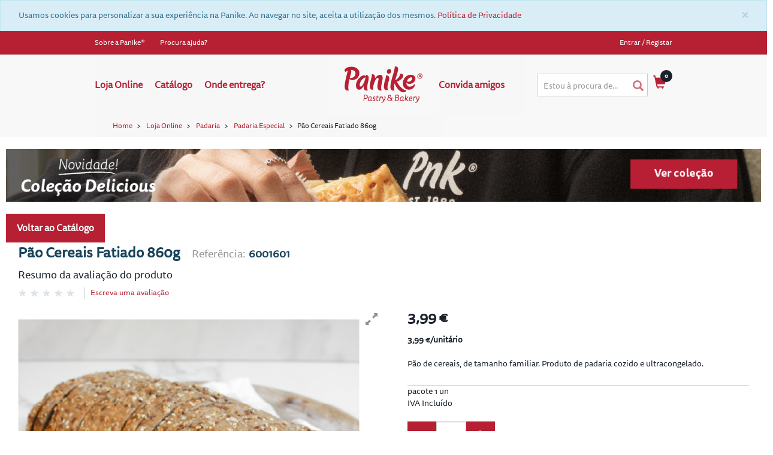

--- FILE ---
content_type: text/html;charset=UTF-8
request_url: https://particulares.panike.pt/Loja-Online/Padaria/Padaria-Especial/P%c3%a3o-Cereais-Fatiado-860g/p/6001601
body_size: 16461
content:
<!DOCTYPE html>
<html lang="pt">
<head>
	<title>
		P&atilde;o Cereais Fatiado 860g | Padaria Especial | Padaria | Loja Online | Loja Panike - Receba o seu Panike em Casa</title>

	<meta http-equiv="Content-Type" content="text/html; charset=utf-8"/>
	<meta http-equiv="X-UA-Compatible" content="IE=edge">
	<meta charset="utf-8">
	<meta name="viewport" content="width=device-width, initial-scale=1, user-scalable=no">

	<meta name="keywords">
<meta name="description" content="Um p&atilde;o de tamanho familiar. &Oacute;timo para fazer tostas, torradas e sandu&iacute;ches. O sabor crocante da massa de cereais &ndash; flocos de aveia, sementes de linha&ccedil;a, girassol e milhete. Um p&atilde;o que &eacute; fonte de fibra, ideal para uma refei&ccedil;&atilde;o mais saud&aacute;vel. Um produto f&aacute;cil de preparar: basta retirar do congelador e colocar diretamente na torradeira. Dica: Pode armazenar este produto, dentro da embalagem, durante 5 dias no frigor&iacute;fico. Ingredientes: Farinha de TRIGO, &aacute;gua, farinha de CENTEIO, mistura de sementes (flocos de AVEIA, sementes de linha&ccedil;a castanha, sementes de linha&ccedil;a dourada, sementes de girassol descascado, sementes de milheto descascado), levedura, sal, farinha de malte de TRIGO torrado e melhorante (farinha de TRIGO).">
<meta name="robots" content="index,follow">
<link rel="shortcut icon" type="image/x-icon" media="all" href="/_ui/responsive/theme-panike-b2c/images/favicon.ico" />
		<link rel="stylesheet" type="text/css" href="//fonts.googleapis.com/css?family=Open+Sans:400,300,300italic,400italic,600,600italic,700,700italic,800,800italic" />
<link rel="stylesheet" type="text/css" media="all" href="/wro/all_responsive.css" />
		<link rel="stylesheet" type="text/css" media="all" href="/wro/panike-b2c_responsive.css" />
		<link rel="stylesheet" type="text/css" media="all" href="/wro/addons_responsive.css" />
	<link rel="stylesheet" type="text/css" media="all" href="https://cdnjs.cloudflare.com/ajax/libs/font-awesome/5.14.0/css/all.min.css" />

<script src="/_ui/responsive/common/js/jquery-3.4.1.min.js"></script>
<script src="/_ui/shared/js/analyticsmediator.js"></script>

<script>

    dataLayer = [];

    let device = "Desktop";

    if( /Android|webOS|iPhone|iPad|Mac|Macintosh|iPod|BlackBerry|IEMobile|Opera Mini/i.test(navigator.userAgent) )
    {
        device = "Mobile";
    }

    // PAGE
    page();

    // USER
    user();

    
            window.dataLayer.push({
                "ecommerce": {
                    "detail" : {
                        "products" : [{
                            "sku": "6001601",
                            "name": "Pão Cereais Fatiado 860g",
                            "price": "3.9856",
                            "availability": "Yes",
                            "categories": "Loja Online | Padaria | Padaria Especial",
                            "first_category": "Loja Online",
                            "last_category": "Padaria Especial",
                            "initial_categories": "Loja Online Padaria",
                            "context": ""
                        }]
                    }
                }
            });

            window.dataLayer.push({
                "productPage": {
                    "sku": "6001601",
                    "name": "Pão Cereais Fatiado 860g",
                    "price": "3.9856",
                    "availability": "Yes",
                    "categories": "Loja Online | Padaria | Padaria Especial",
                    "first_category": "Loja Online",
                    "last_category": "Padaria Especial",
                    "initial_categories": "Loja Online Padaria",
                    "context": ""
                }
            });
        

    function addOrUpdateToCartDataLayerEvent(sku, name, price, context, availability, categories, first_category,
                                        second_category, last_category, initial_categories, quantity, event)
    {
    	window.dataLayer.push({
            "event": "addToCart",
            "addType": event,
            "ecommerce": {
            	"add": {
            		"products": [{
            		     "sku":	sku,
                         "name": name,
                         "price": price,
                         "context": context,
                         "availability": availability,
                         "categories": categories,
                         "first_category": first_category,
                         "second_category": second_category,
                         "last_category": last_category,
                         "initial_categories": initial_categories,
                         "quantity": quantity
            		}]
            	}
            }
    	});
    }

    function removeFromCartDataLayerEvent(sku, name, price, context, availability, categories, first_category,
                                        second_category, last_category, initial_categories)
    {
        window.dataLayer.push({
            "event": "removeFromCart",
            "ecommerce": {
            	"remove": {
            		"products": [{
            		     "sku":	sku,
                         "name": name,
                         "price": price,
                         "context": context,
                         "availability": availability,
                         "categories": categories,
                         "first_category": first_category,
                         "second_category": second_category,
                         "last_category": last_category,
                         "initial_categories": initial_categories
            		}]
            	}
            }
        });
    }

    function productClickEvent($productItem)
    {
    	window.dataLayer.push({
            "event": "productClick",
            "ecommerce": {
            	"click": {
            		"products": [{
            		     "sku":	$productItem.data("sku"),
                         "name": $productItem.data("name"),
                         "price": $productItem.data("price"),
                         "context": $productItem.data("context"),
                         // "availability": $productItem.data("availability"),
                         "categories": $productItem.data("categories"),
                         "first_category": $productItem.data("first_category"),
                         "second_category": $productItem.data("second_category"),
                         "last_category": $productItem.data("last_category"),
                         "initial_categories": $productItem.data("initial_categories"),
                         "position": $productItem.data("position")
            		}]
            	},
            	"actionField": {}
            }
    	});
    }

    function bannerClickToDataLayer(id, name, creative, position)
    {
        window.dataLayer.push({
        	'event'    : 'promotionClick',
        	'ecommerce': {
        		'promoClick': {
        			'promotions'   : [{
        				'id'      : id,
        				'name'    : name,
        				'creative': creative,
        				'position': position
        			}]
        		}
        	}
        });
    }

    function fireProductList()
    {
        let impressions = [];

        $('.product-item').each(function() {
        	if ($(this).isOnScreen()) {
        	    let item = $(this).Impression();
        	    if(null != item)
        	    {
        		    impressions.push(item);
        		}
        	}
        });

        if(impressions.length > 0)
        {
            window.dataLayer.push({
                "ecommerce": {
                    "impressions" : impressions
                }
            });

            window.dataLayer.push({
                "ProductThumbnail": {
                    "ProductList" : impressions
                }
            });
        }
    }

    function page()
    {
        

        dataLayer.push({
        	"page": {
        	    "type": "PRODUCT",
        	    "URL": window.location.href,
        		"country": "Portugal",
        		"device": device,
        		"language": "pt",
        		"error": "",
        		"testVariable": "",
        		"environment": "develop"
        	}
        })
    }

    function user()
    {
        dataLayer.push({
        	"user": {
        	    "id": "s6891810437968",
                "loginStatus": "Not Logged",

                

                "clientType": "Anonymous",
                "firstOrder": "Yes"
        	}
        })
    }
</script>

<!-- Google Tag Manager -->
<noscript><iframe src="https://www.googletagmanager.com/ns.html?id=GTM-PQHSHWQ" height="0" width="0" style="display:none;visibility:hidden"></iframe></noscript>
<script>(function(w,d,s,l,i){w[l]=w[l]||[];w[l].push({'gtm.start':
new Date().getTime(),event:'gtm.js'});var f=d.getElementsByTagName(s)[0],
j=d.createElement(s),dl=l!='dataLayer'?'&l='+l:'';j.async=true;j.src=
'https://www.googletagmanager.com/gtm.js?id='+i+dl;f.parentNode.insertBefore(j,f);
})(window,document,'script','dataLayer','GTM-PQHSHWQ');</script>
<!-- End Google Tag Manager -->













</head>

<body class="page-productDetails pageType-ProductPage template-pages-product-productLayout2Page  smartedit-page-uid-productDetails smartedit-page-uuid-eyJpdGVtSWQiOiJwcm9kdWN0RGV0YWlscyIsImNhdGFsb2dJZCI6InBhbmlrZUIyQ0NvbnRlbnRDYXRhbG9nIiwiY2F0YWxvZ1ZlcnNpb24iOiJPbmxpbmUifQ== smartedit-catalog-version-uuid-panikeB2CContentCatalog/Online  language-pt">

	<div id="divLoading">
    <div class="ajax-loader">
        <div class="img-container">
            <svg version="1.1" id="panike-p-logo" xmlns="http://www.w3.org/2000/svg" xmlns:xlink="http://www.w3.org/1999/xlink" x="0px" y="0px"
            	 width="100px" height="129px" viewBox="0 0 612 792" enable-background="new 0 0 612 792" xml:space="preserve" fill="url(#lg)" stroke="#b72033" stroke-width="10">

            	 <path d="M0,252.353"/>
            	 <path d="M534.457,224.809c0-107.519-84.886-198.058-245.217-198.058c-126.38,0-213.148,52.814-213.148,107.517
            	    c0,24.521,13.204,45.271,30.18,54.702c16.976-16.978,37.727-30.182,69.792-41.498c-18.861,92.427-96.2,331.983-96.2,494.204
            	    c0,73.563,26.408,122.608,86.768,122.608c11.318,0,26.409-1.89,39.613-5.661c-13.204-37.727-13.204-66.021-13.204-109.4
            	    c0-81.114,16.976-167.882,35.841-245.217c16.976,18.861,47.155,33.951,92.424,33.951
            	    C428.824,436.07,534.457,351.189,534.457,224.809L534.457,224.809z M266.603,375.711c-11.314,0-20.747-1.888-30.18-5.659
            	    c24.522-92.427,49.045-169.766,49.045-201.832c0-15.09-3.775-30.18-16.976-41.498c5.657,0,11.314,0,16.976,0
            	    c86.768,0,128.266,52.816,128.266,103.745C417.506,317.236,338.281,375.711,266.603,375.711L266.603,375.711z"/>

                <linearGradient id="lg" x1="0.5" y1="1" x2="0.5" y2="0">

                    <stop offset="0%" stop-opacity="1" stop-color="#b72033"/>

                    <stop offset="40%" stop-opacity="1" stop-color="#b72033">
                        <animate attributeName="offset" values="0;1;0" repeatCount="indefinite" dur="5s" begin="0s"/>
                    </stop>

                    <stop offset="40%" stop-opacity="0" stop-color="#b72033">
                        <animate attributeName="offset" values="0;1;0" repeatCount="indefinite" dur="5s"  begin="0s"/>
                    </stop>

                    <stop offset="100%" stop-opacity="0" stop-color="#b72033"/>
                </linearGradient>
            </svg>
        </div>

        
    </div>
</div><div class="branding-mobile hidden-md hidden-lg">
			<div class="js-mobile-logo logo-mobile-header">
				</div>
		</div>
		<main data-currency-iso-code="EUR">
			<a href="#skip-to-content" class="skiptocontent" data-role="none">text.skipToContent</a>
			<a href="#skiptonavigation" class="skiptonavigation" data-role="none">text.skipToNavigation</a>


			<div class="yCmsContentSlot">
<div id="js-cookie-notification" class="alert alert-info alert-dismissable cookie-alert--top">
        <button class="js-cookie-notification-accept close" aria-hidden="true" data-dismiss="alert" type="button">
            ×</button>
	    Usamos cookies para personalizar a sua experiência na Panike. Ao navegar no site, aceita a utilização dos mesmos. <a href="/politica-de-privacidade" rel="nofollow"> Política de Privacidade </a></div>
<div id="consent-management-alert" data-consent-management-url="">

    <ul class="consent-management-list" role="tablist" aria-live="polite" data-behavior="accordion">

        </ul>
</div></div><header class="js-mainHeader">
	<nav class="navigation navigation--top hidden-xs hidden-sm">
		<div class="row">
			<div class="container">

				<div class="col-md-6">
					<div class="nav__left headerContentLinks">
						<ul>
							<li class="yCmsComponent">
<a href="https://panike.pt/a-panike/" title="Sobre a Panike®" target="_blank" rel="noopener noreferrer">Sobre a Panike®</a></li><li class="yCmsComponent">
<a href="/contactos" title="Procura ajuda?">Procura ajuda?</a></li></ul>
					</div>
				</div>

				<div class="col-md-6">
					<div class="nav__right">
						<ul class="nav__links nav__links--account">
							<li class="liOffcanvas">
										<a href="/login">
												Entrar / Registar</a>
										</li>
								</ul>
					</div>
				</div>

			</div>
		</div>
	</nav>

	<div class="hidden-xs hidden-sm js-secondaryNavAccount collapse" id="accNavComponentDesktopOne">
		<ul class="nav__links"></ul>
	</div>

	<div class="hidden-xs hidden-sm js-secondaryNavCompany collapse" id="accNavComponentDesktopTwo">
		<ul class="nav__links js-nav__links"></ul>
	</div>

	<nav class="navigation navigation--middle js-navigation--middle">
		<div class="container-fluid">
			<div class="row">
				<div class="mobile__nav__row mobile__nav__row--table">
					<div class="mobile__nav__row--table-group">
						<div class="mobile__nav__row--table-row">
							<div class="mobile__nav__row--table-cell visible-xs hidden-sm">
								<button class="mobile__nav__row--btn btn mobile__nav__row--btn-menu js-toggle-sm-navigation"
								        type="button">
									<span class="glyphicon glyphicon-align-justify"></span>
								</button>
							</div>

							<div class="mobile__nav__row--table-cell visible-xs mobile__nav__row--seperator">
								<button class="mobile__nav__row--btn btn mobile__nav__row--btn-search js-toggle-xs-search hidden-sm hidden-md hidden-lg" type="button">
										<span class="glyphicon glyphicon-search"></span>
									</button>
								</div>

							<div class="yCmsContentSlot miniCartSlot componentContainer mobile__nav__row--table hidden-sm hidden-md hidden-lg">
<div class="yCmsComponent mobile__nav__row--table-cell">
<div class="minicart-items-number">0</div>

<div class="nav-cart">
	<a 	href="/cart"
		class="mini-cart-link js-mini-cart-link"
		data-mini-cart-url="/cart/rollover/MiniCart"
		data-mini-cart-refresh-url="/cart/miniCart/SUBTOTAL"
		data-mini-cart-name="Carrinho de Compras"
		data-mini-cart-empty-name="Carrinho Vazio"
		data-mini-cart-items-text="Items"
		>
		<div class="mini-cart-icon">
			<span class="glyphicon glyphicon-shopping-cart "></span>
		</div>
		<div class="mini-cart-price js-mini-cart-price hidden-xs hidden-sm">
				0,00 €</div>
			<div class="mini-cart-count js-mini-cart-count"><span class="nav-items-total">0<span class="items-desktop hidden-xs">&nbsp;Items</span></span></div>
		</a>
</div>
<div class="mini-cart-container js-mini-cart-container"></div></div></div></div>
					</div>
				</div>
			</div>

			<div class="desktop__nav">
				<div class="container container-header">

					<div class="col-xs-12 col-md-5 bt-hamburguer">
						<div class="col-sm-2 hidden-xs visible-sm mobile-menu">
							<button class="btn js-toggle-sm-navigation" type="button">
								<span class="glyphicon glyphicon-align-justify"></span>
							</button>
						</div>

						<a id="skiptonavigation"></a>
						<nav class="navigation navigation--bottom js_navigation--bottom js-enquire-offcanvas-navigation" role="navigation">
		<ul class="sticky-nav-top hidden-lg hidden-md js-sticky-user-group hidden-md hidden-lg">
				</ul>
		<div class="navigation__overflow">
			<ul data-trigger="#signedInUserOptionsToggle" class="nav__links nav__links--products nav__links--mobile js-userAccount-Links js-nav-collapse-body offcanvasGroup1 collapse in hidden-md hidden-lg">
					</ul>
			<ul class="nav__links nav__links--products js-offcanvas-links">
				<li class="auto nav__links--primary nav__links--primary-has__sub js-enquire-has-sub">
						<span class="yCmsComponent nav__link js_nav__link">
<a href="/c/loja" title="Loja Online">Loja Online</a></span><span class="glyphicon  glyphicon-chevron-right hidden-md hidden-lg nav__link--drill__down js_nav__link--drill__down"></span>
							<div class="sub__navigation js_sub__navigation col-md-12 col-lg-8">
								<a class="sm-back js-enquire-sub-close hidden-md hidden-lg" href="#">Voltar</a>
								<div class="nav_grid">
									<div
													class="sub-navigation-section "
													style="grid-row: span 5"
												>
												<div class="title">
														<a href="/c/panikes" style="padding-top: 0px;padding-bottom: 0px; padding-left: 0px;">
																	PANIKES</a>
														</div>
												<ul class="sub-navigation-list has-title">
												<li class="yCmsComponent nav__link--secondary">
<a href="/c/panikes-salgados" title="Salgados">Salgados</a></li><li class="yCmsComponent nav__link--secondary">
<a href="/c/panikes-doces" title="Doces">Doces</a></li><li class="yCmsComponent nav__link--secondary">
<a href="/c/panikes-croissants" title="Croissants">Croissants</a></li><li class="yCmsComponent nav__link--secondary">
<a href="/c/panikes-croffle" title="Croffle">Croffle</a></li></ul>
												</div>
											<div
													class="sub-navigation-section "
													style="grid-row: span 6"
												>
												<div class="title">
														<a href="/c/pastelaria" style="padding-top: 0px;padding-bottom: 0px; padding-left: 0px;">
																	PASTELARIA</a>
														</div>
												<ul class="sub-navigation-list has-title">
												<li class="yCmsComponent nav__link--secondary">
<a href="/Loja-Online/Pastelaria/Pastelaria-Tradicional/c/pastelaria-pastelaria%20tradicional" title="Pastelaria Tradicional">Pastelaria Tradicional</a></li><li class="yCmsComponent nav__link--secondary">
<a href="/Loja-Online/Pastelaria/Past%C3%A9is-de-Nata/c/pastelaria-pastel%20de%20nata" title="Pastéis de Nata">Pastéis de Nata</a></li><li class="yCmsComponent nav__link--secondary">
<a href="/Loja-Online/Pastelaria/Muffins/c/pastelaria-muffins" title="Muffins">Muffins</a></li></ul>
												</div>
											<div
													class="sub-navigation-section "
													style="grid-row: span 6"
												>
												<div class="title">
														<a href="/c/padaria" style="padding-top: 0px;padding-bottom: 0px; padding-left: 0px;">
																	PADARIA</a>
														</div>
												<ul class="sub-navigation-list has-title">
												<li class="yCmsComponent nav__link--secondary">
<a href="/c/padaria-especial" title="Padaria Especial">Padaria Especial</a></li><li class="yCmsComponent nav__link--secondary">
<a href="/c/padaria-massa-branca" title="Padaria Massa Branca">Padaria Massa Branca</a></li><li class="yCmsComponent nav__link--secondary">
<a href="/c/padaria-massa-cereais" title="Padaria Massa Cereais">Padaria Massa Cereais</a></li><li class="yCmsComponent nav__link--secondary">
<a href="/c/padaria-massa-rustica" title="Padaria Massa Rústica">Padaria Massa Rústica</a></li></ul>
												</div>
											<div
													class="sub-navigation-section "
													style="grid-row: span 1"
												>
												<div class="title">
														<a href="/c/vegan" style="padding-top: 0px;padding-bottom: 0px; padding-left: 0px;">
																	VEGAN</a>
														</div>
												<ul class="sub-navigation-list has-title">
												</ul>
												</div>
											<div
													class="sub-navigation-section "
													style="grid-row: span 1"
												>
												<div class="title">
														<a href="/c/sem-gluten" style="padding-top: 0px;padding-bottom: 0px; padding-left: 0px;">
																	SEM GLÚTEN</a>
														</div>
												<ul class="sub-navigation-list has-title">
												</ul>
												</div>
											<div
													class="sub-navigation-section "
													style="grid-row: span 1"
												>
												<div class="title">
														<a href="/c/complementares" style="padding-top: 0px;padding-bottom: 0px; padding-left: 0px;">
																	COMPLEMENTARES</a>
														</div>
												<ul class="sub-navigation-list has-title">
												</ul>
												</div>
											<div
													class="sub-navigation-section "
													style="grid-row: span 6"
												>
												<div class="title">
														<a href="/c/refeicoes" style="padding-top: 0px;padding-bottom: 0px; padding-left: 0px;">
																	REFEIÇÕES</a>
														</div>
												<ul class="sub-navigation-list has-title">
												<li class="yCmsComponent nav__link--secondary">
<a href="/c/refeicoes-carne" title="Carne">Carne</a></li><li class="yCmsComponent nav__link--secondary">
<a href="/c/refeicoes-peixe" title="Peixe">Peixe</a></li><li class="yCmsComponent nav__link--secondary">
<a href="/c/refeicoes-vegetariana" title="Vegetariana">Vegetariana</a></li></ul>
												</div>
											<div
													class="sub-navigation-section "
													style="grid-row: span 1"
												>
												<div class="title">
														<a href="/c/chocolate" style="padding-top: 0px;padding-bottom: 0px; padding-left: 0px;">
																	CHOCOLATE</a>
														</div>
												<ul class="sub-navigation-list has-title">
												</ul>
												</div>
											<div
													class="sub-navigation-section "
													style="grid-row: span 1"
												>
												<div class="title">
														<a href="/c/miniaturas" style="padding-top: 0px;padding-bottom: 0px; padding-left: 0px;">
																	MINIATURAS</a>
														</div>
												<ul class="sub-navigation-list has-title">
												</ul>
												</div>
											<div
													class="sub-navigation-section "
													style="grid-row: span 1"
												>
												<div class="title">
														</div>
												<ul class="sub-navigation-list has-title">
												</ul>
												</div>
											<div
													class="sub-navigation-section "
													style="grid-row: span 1"
												>
												<div class="title">
														</div>
												<ul class="sub-navigation-list has-title">
												</ul>
												</div>
											<div
													class="sub-navigation-section "
													style="grid-row: span 1"
												>
												<div class="title">
														</div>
												<ul class="sub-navigation-list has-title">
												</ul>
												</div>
											<div
													class="sub-navigation-section "
													style="grid-row: span 1"
												>
												<div class="title">
														<a href="/c/delicious" style="padding-top: 0px;padding-bottom: 0px; padding-left: 0px;">
																	COLEÇÃO DELICIOUS</a>
														</div>
												<ul class="sub-navigation-list has-title">
												</ul>
												</div>
											</div>
							</div>
						</li>
				<li class="auto nav__links--primary ">
						<span class="yCmsComponent nav__link js_nav__link">
<a href="https://particulares.panike.pt/#voltaraoinicio" title="Catálogo">Catálogo</a></span></li>
				<li class="auto nav__links--primary ">
						<span class="yCmsComponent nav__link js_nav__link">
<a href="/onde-entregamos" title="Onde entrega?">Onde entrega?</a></span></li>
				</ul>
		</div>
	</nav>
<div class="breadcrumb-section">
		<ol class="breadcrumb">
	<li>
		<a href="/">Home</a>
	</li>

	<li>
					<a href="/Loja-Online/c/loja">Loja Online</a>
				</li>
			<li>
					<a href="/Loja-Online/Padaria/c/padaria">Padaria</a>
				</li>
			<li>
					<a href="/Loja-Online/Padaria/Padaria-Especial/c/padaria-especial">Padaria Especial</a>
				</li>
			<li class="active">Pão Cereais Fatiado 860g</li>
			</ol>
</div>
</div>

					<div class="col-xs-12 col-md-2 hidden-xs mobile-menu-center">
						<div class="navigation--top">
							<div class="nav__left js-site-logo">
								<div class="yCmsComponent yComponentWrapper">
<div class="banner__component simple-banner">
	<a href="/"><img title="Panike - Pastry &amp; Bakery"
					alt="Panike - Pastry &amp; Bakery" src="/medias/panike-logo.svg?context=bWFzdGVyfGltYWdlc3w2NDgxfGltYWdlL3N2Zyt4bWx8YUdFM0wyZ3pOeTg0TnprMk1qUTFOalUxTlRneUwzQmhibWxyWlMxc2IyZHZMbk4yWnd8ZTYyODM0MzQwMDQxNjc0YThjOGE0OGRhYzk4ZjE3M2VjOTBlNTdkOTE2NmFkNTllZDkyOGQ0NTI3NzgxZWI5MA"></a>
			</div></div></div>
						</div>
					</div>

					<div class="col-md-2 hidden-xs mobile-menu-center">
						<nav class="navigation navigation--bottom js_navigation--bottom js-enquire-offcanvas-navigation" role="navigation">
		<ul class="sticky-nav-top hidden-lg hidden-md js-sticky-user-group hidden-md hidden-lg">
				</ul>
		<div class="navigation__overflow">
			<ul data-trigger="#signedInUserOptionsToggle" class="nav__links nav__links--products nav__links--mobile js-userAccount-Links js-nav-collapse-body offcanvasGroup1 collapse in hidden-md hidden-lg">
					</ul>
			<ul class="nav__links nav__links--products js-offcanvas-links">
				<li class="auto nav__links--primary ">
						<span class="yCmsComponent nav__link js_nav__link">
<a href="/convida-amigos" title="Convida amigos">Convida amigos</a></span></li>
				</ul>
		</div>
	</nav>
</div>

					<div class="col-xs-12 col-md-3 mobile-search-area">
						<div class="row">
							<div class="col-xs-7 col-md-10 mobile-area-input">
								<div class="site-search">
									<div class="yCmsComponent">
<div class="ui-front">
	<form name="search_form_SearchBox" method="get"
		action="/search/">
		<div class="input-group search-input-area">
			<input type="text" id="js-site-search-input"
					class="form-control js-site-search-input" name="text" value=""
                    maxlength="100" placeholder="Estou à procura de..."
					data-options="{
						&#034;autocompleteUrl&#034; : &#034;/search/autocomplete/SearchBox&#034;,
						&#034;minCharactersBeforeRequest&#034; : &#034;3&#034;,
						&#034;waitTimeBeforeRequest&#034; : &#034;500&#034;,
						&#034;displayProductImages&#034; : &#034;true&#034;
					}">
			<span class="input-group-btn span-input-area"> <button class="btn btn-link js_search_button" type="submit" disabled="true">
						<span class="glyphicon glyphicon-search icon-search-scroll-menu"></span>
					</button>
				</span>
		</div>
	</form>

</div>
</div></div>
							</div>

							<div class="col-xs-5 col-md-2 hidden-xs">
								<div class="nav__links nav__links--shop_info">
									<div class="minicart-items-area">
										<div class="yCmsContentSlot componentContainer">
<div class="yCmsComponent">
<div class="minicart-items-number">0</div>

<div class="nav-cart">
	<a 	href="/cart"
		class="mini-cart-link js-mini-cart-link"
		data-mini-cart-url="/cart/rollover/MiniCart"
		data-mini-cart-refresh-url="/cart/miniCart/SUBTOTAL"
		data-mini-cart-name="Carrinho de Compras"
		data-mini-cart-empty-name="Carrinho Vazio"
		data-mini-cart-items-text="Items"
		>
		<div class="mini-cart-icon">
			<span class="glyphicon glyphicon-shopping-cart "></span>
		</div>
		<div class="mini-cart-price js-mini-cart-price hidden-xs hidden-sm">
				0,00 €</div>
			<div class="mini-cart-count js-mini-cart-count"><span class="nav-items-total">0<span class="items-desktop hidden-xs">&nbsp;Items</span></span></div>
		</a>
</div>
<div class="mini-cart-container js-mini-cart-container"></div></div></div></div>
								</div>
							</div>
						</div>
					</div>
				</div>
			</div>
		</div>
	</nav>

	<div id="block-loader" class="overlay block-loader" data-message="Aguarde" style="display: none;">
        <h5 class="message">Aguarde</h5>
        <div class="loader"></div>
    </div>

</header>

<header class="js-mainHeader float-menu">

	<div class="asm-float-area"></div>

	<div class="hidden-xs hidden-sm js-secondaryNavAccount collapse" id="accNavComponentDesktopOne">
		<ul class="nav__links"></ul>
	</div>

	<div class="hidden-xs hidden-sm js-secondaryNavCompany collapse" id="accNavComponentDesktopTwo">
		<ul class="nav__links js-nav__links"></ul>
	</div>

	<nav class="navigation navigation--middle js-navigation--middle">
		<div class="container-fluid">
			<div class="row">
				<div class="mobile__nav__row mobile__nav__row--table">
					<div class="mobile__nav__row--table-group">
						<div class="mobile__nav__row--table-row">
							<div class="mobile__nav__row--table-cell visible-xs hidden-sm">
								<button class="mobile__nav__row--btn btn mobile__nav__row--btn-menu js-toggle-sm-navigation"
								        type="button">
									<span class="glyphicon glyphicon-align-justify"></span>
								</button>
							</div>

							<div class="mobile__nav__row--table-cell visible-xs mobile__nav__row--seperator">
								<button class="mobile__nav__row--btn btn mobile__nav__row--btn-search js-toggle-xs-search hidden-sm hidden-md hidden-lg" type="button">
										<span class="glyphicon glyphicon-search"></span>
									</button>
								</div>

							<div class="yCmsContentSlot miniCartSlot componentContainer mobile__nav__row--table hidden-sm hidden-md hidden-lg">
<div class="yCmsComponent mobile__nav__row--table-cell">
<div class="minicart-items-number">0</div>

<div class="nav-cart">
	<a 	href="/cart"
		class="mini-cart-link js-mini-cart-link"
		data-mini-cart-url="/cart/rollover/MiniCart"
		data-mini-cart-refresh-url="/cart/miniCart/SUBTOTAL"
		data-mini-cart-name="Carrinho de Compras"
		data-mini-cart-empty-name="Carrinho Vazio"
		data-mini-cart-items-text="Items"
		>
		<div class="mini-cart-icon">
			<span class="glyphicon glyphicon-shopping-cart "></span>
		</div>
		<div class="mini-cart-price js-mini-cart-price hidden-xs hidden-sm">
				0,00 €</div>
			<div class="mini-cart-count js-mini-cart-count"><span class="nav-items-total">0<span class="items-desktop hidden-xs">&nbsp;Items</span></span></div>
		</a>
</div>
<div class="mini-cart-container js-mini-cart-container"></div></div></div></div>
					</div>
				</div>
			</div>

			<div class="desktop__nav">
				<div class="container container-header">

					<div class="col-xs-12 col-md-5 bt-hamburguer">
						<div class="col-sm-2 hidden-xs visible-sm mobile-menu">
							<button class="btn js-toggle-sm-navigation" type="button">
								<span class="glyphicon glyphicon-align-justify"></span>
							</button>
						</div>

						<a id="skiptonavigation"></a>
						<nav class="navigation navigation--bottom js_navigation--bottom js-enquire-offcanvas-navigation" role="navigation">
		<ul class="sticky-nav-top hidden-lg hidden-md js-sticky-user-group hidden-md hidden-lg">
				</ul>
		<div class="navigation__overflow">
			<ul data-trigger="#signedInUserOptionsToggle" class="nav__links nav__links--products nav__links--mobile js-userAccount-Links js-nav-collapse-body offcanvasGroup1 collapse in hidden-md hidden-lg">
					</ul>
			<ul class="nav__links nav__links--products js-offcanvas-links">
				<li class="auto nav__links--primary nav__links--primary-has__sub js-enquire-has-sub">
						<span class="yCmsComponent nav__link js_nav__link">
<a href="/c/loja" title="Loja Online">Loja Online</a></span><span class="glyphicon  glyphicon-chevron-right hidden-md hidden-lg nav__link--drill__down js_nav__link--drill__down"></span>
							<div class="sub__navigation js_sub__navigation col-md-12 col-lg-8">
								<a class="sm-back js-enquire-sub-close hidden-md hidden-lg" href="#">Voltar</a>
								<div class="nav_grid">
									<div
													class="sub-navigation-section "
													style="grid-row: span 5"
												>
												<div class="title">
														<a href="/c/panikes" style="padding-top: 0px;padding-bottom: 0px; padding-left: 0px;">
																	PANIKES</a>
														</div>
												<ul class="sub-navigation-list has-title">
												<li class="yCmsComponent nav__link--secondary">
<a href="/c/panikes-salgados" title="Salgados">Salgados</a></li><li class="yCmsComponent nav__link--secondary">
<a href="/c/panikes-doces" title="Doces">Doces</a></li><li class="yCmsComponent nav__link--secondary">
<a href="/c/panikes-croissants" title="Croissants">Croissants</a></li><li class="yCmsComponent nav__link--secondary">
<a href="/c/panikes-croffle" title="Croffle">Croffle</a></li></ul>
												</div>
											<div
													class="sub-navigation-section "
													style="grid-row: span 6"
												>
												<div class="title">
														<a href="/c/pastelaria" style="padding-top: 0px;padding-bottom: 0px; padding-left: 0px;">
																	PASTELARIA</a>
														</div>
												<ul class="sub-navigation-list has-title">
												<li class="yCmsComponent nav__link--secondary">
<a href="/Loja-Online/Pastelaria/Pastelaria-Tradicional/c/pastelaria-pastelaria%20tradicional" title="Pastelaria Tradicional">Pastelaria Tradicional</a></li><li class="yCmsComponent nav__link--secondary">
<a href="/Loja-Online/Pastelaria/Past%C3%A9is-de-Nata/c/pastelaria-pastel%20de%20nata" title="Pastéis de Nata">Pastéis de Nata</a></li><li class="yCmsComponent nav__link--secondary">
<a href="/Loja-Online/Pastelaria/Muffins/c/pastelaria-muffins" title="Muffins">Muffins</a></li></ul>
												</div>
											<div
													class="sub-navigation-section "
													style="grid-row: span 6"
												>
												<div class="title">
														<a href="/c/padaria" style="padding-top: 0px;padding-bottom: 0px; padding-left: 0px;">
																	PADARIA</a>
														</div>
												<ul class="sub-navigation-list has-title">
												<li class="yCmsComponent nav__link--secondary">
<a href="/c/padaria-especial" title="Padaria Especial">Padaria Especial</a></li><li class="yCmsComponent nav__link--secondary">
<a href="/c/padaria-massa-branca" title="Padaria Massa Branca">Padaria Massa Branca</a></li><li class="yCmsComponent nav__link--secondary">
<a href="/c/padaria-massa-cereais" title="Padaria Massa Cereais">Padaria Massa Cereais</a></li><li class="yCmsComponent nav__link--secondary">
<a href="/c/padaria-massa-rustica" title="Padaria Massa Rústica">Padaria Massa Rústica</a></li></ul>
												</div>
											<div
													class="sub-navigation-section "
													style="grid-row: span 1"
												>
												<div class="title">
														<a href="/c/vegan" style="padding-top: 0px;padding-bottom: 0px; padding-left: 0px;">
																	VEGAN</a>
														</div>
												<ul class="sub-navigation-list has-title">
												</ul>
												</div>
											<div
													class="sub-navigation-section "
													style="grid-row: span 1"
												>
												<div class="title">
														<a href="/c/sem-gluten" style="padding-top: 0px;padding-bottom: 0px; padding-left: 0px;">
																	SEM GLÚTEN</a>
														</div>
												<ul class="sub-navigation-list has-title">
												</ul>
												</div>
											<div
													class="sub-navigation-section "
													style="grid-row: span 1"
												>
												<div class="title">
														<a href="/c/complementares" style="padding-top: 0px;padding-bottom: 0px; padding-left: 0px;">
																	COMPLEMENTARES</a>
														</div>
												<ul class="sub-navigation-list has-title">
												</ul>
												</div>
											<div
													class="sub-navigation-section "
													style="grid-row: span 6"
												>
												<div class="title">
														<a href="/c/refeicoes" style="padding-top: 0px;padding-bottom: 0px; padding-left: 0px;">
																	REFEIÇÕES</a>
														</div>
												<ul class="sub-navigation-list has-title">
												<li class="yCmsComponent nav__link--secondary">
<a href="/c/refeicoes-carne" title="Carne">Carne</a></li><li class="yCmsComponent nav__link--secondary">
<a href="/c/refeicoes-peixe" title="Peixe">Peixe</a></li><li class="yCmsComponent nav__link--secondary">
<a href="/c/refeicoes-vegetariana" title="Vegetariana">Vegetariana</a></li></ul>
												</div>
											<div
													class="sub-navigation-section "
													style="grid-row: span 1"
												>
												<div class="title">
														<a href="/c/chocolate" style="padding-top: 0px;padding-bottom: 0px; padding-left: 0px;">
																	CHOCOLATE</a>
														</div>
												<ul class="sub-navigation-list has-title">
												</ul>
												</div>
											<div
													class="sub-navigation-section "
													style="grid-row: span 1"
												>
												<div class="title">
														<a href="/c/miniaturas" style="padding-top: 0px;padding-bottom: 0px; padding-left: 0px;">
																	MINIATURAS</a>
														</div>
												<ul class="sub-navigation-list has-title">
												</ul>
												</div>
											<div
													class="sub-navigation-section "
													style="grid-row: span 1"
												>
												<div class="title">
														</div>
												<ul class="sub-navigation-list has-title">
												</ul>
												</div>
											<div
													class="sub-navigation-section "
													style="grid-row: span 1"
												>
												<div class="title">
														</div>
												<ul class="sub-navigation-list has-title">
												</ul>
												</div>
											<div
													class="sub-navigation-section "
													style="grid-row: span 1"
												>
												<div class="title">
														</div>
												<ul class="sub-navigation-list has-title">
												</ul>
												</div>
											<div
													class="sub-navigation-section "
													style="grid-row: span 1"
												>
												<div class="title">
														<a href="/c/delicious" style="padding-top: 0px;padding-bottom: 0px; padding-left: 0px;">
																	COLEÇÃO DELICIOUS</a>
														</div>
												<ul class="sub-navigation-list has-title">
												</ul>
												</div>
											</div>
							</div>
						</li>
				<li class="auto nav__links--primary ">
						<span class="yCmsComponent nav__link js_nav__link">
<a href="https://particulares.panike.pt/#voltaraoinicio" title="Catálogo">Catálogo</a></span></li>
				<li class="auto nav__links--primary ">
						<span class="yCmsComponent nav__link js_nav__link">
<a href="/onde-entregamos" title="Onde entrega?">Onde entrega?</a></span></li>
				</ul>
		</div>
	</nav>
<div class="breadcrumb-section">
		<ol class="breadcrumb">
	<li>
		<a href="/">Home</a>
	</li>

	<li>
					<a href="/Loja-Online/c/loja">Loja Online</a>
				</li>
			<li>
					<a href="/Loja-Online/Padaria/c/padaria">Padaria</a>
				</li>
			<li>
					<a href="/Loja-Online/Padaria/Padaria-Especial/c/padaria-especial">Padaria Especial</a>
				</li>
			<li class="active">Pão Cereais Fatiado 860g</li>
			</ol>
</div>
</div>

					<div class="col-xs-12 col-md-2 hidden-xs mobile-menu-center">
						<div class="navigation--top">
							<div class="nav__left js-site-logo">
								<div class="yCmsComponent yComponentWrapper">
<div class="banner__component simple-banner">
	<a href="/"><img title="Panike - Pastry &amp; Bakery"
					alt="Panike - Pastry &amp; Bakery" src="/medias/panike-logo.svg?context=bWFzdGVyfGltYWdlc3w2NDgxfGltYWdlL3N2Zyt4bWx8YUdFM0wyZ3pOeTg0TnprMk1qUTFOalUxTlRneUwzQmhibWxyWlMxc2IyZHZMbk4yWnd8ZTYyODM0MzQwMDQxNjc0YThjOGE0OGRhYzk4ZjE3M2VjOTBlNTdkOTE2NmFkNTllZDkyOGQ0NTI3NzgxZWI5MA"></a>
			</div></div></div>
						</div>
					</div>

					<div class="col-md-2 hidden-xs mobile-menu-center">
						<nav class="navigation navigation--bottom js_navigation--bottom js-enquire-offcanvas-navigation" role="navigation">
		<ul class="sticky-nav-top hidden-lg hidden-md js-sticky-user-group hidden-md hidden-lg">
				</ul>
		<div class="navigation__overflow">
			<ul data-trigger="#signedInUserOptionsToggle" class="nav__links nav__links--products nav__links--mobile js-userAccount-Links js-nav-collapse-body offcanvasGroup1 collapse in hidden-md hidden-lg">
					</ul>
			<ul class="nav__links nav__links--products js-offcanvas-links">
				<li class="auto nav__links--primary ">
						<span class="yCmsComponent nav__link js_nav__link">
<a href="/convida-amigos" title="Convida amigos">Convida amigos</a></span></li>
				</ul>
		</div>
	</nav>
</div>

					<div class="col-xs-12 col-md-3 mobile-search-area">
						<div class="row">
							<div class="col-xs-7 col-md-10 mobile-area-input">
								<div class="site-search">
									<div class="yCmsComponent">
<div class="ui-front">
	<form name="search_form_SearchBox" method="get"
		action="/search/">
		<div class="input-group search-input-area">
			<input type="text" id="js-site-search-input"
					class="form-control js-site-search-input" name="text" value=""
                    maxlength="100" placeholder="Estou à procura de..."
					data-options="{
						&#034;autocompleteUrl&#034; : &#034;/search/autocomplete/SearchBox&#034;,
						&#034;minCharactersBeforeRequest&#034; : &#034;3&#034;,
						&#034;waitTimeBeforeRequest&#034; : &#034;500&#034;,
						&#034;displayProductImages&#034; : &#034;true&#034;
					}">
			<span class="input-group-btn span-input-area"> <button class="btn btn-link js_search_button" type="submit" disabled="true">
						<span class="glyphicon glyphicon-search icon-search-scroll-menu"></span>
					</button>
				</span>
		</div>
	</form>

</div>
</div></div>
							</div>

							<div class="col-xs-5 col-md-2 hidden-xs">
								<div class="nav__links nav__links--shop_info">
									<div class="minicart-items-area">
										<div class="yCmsContentSlot componentContainer">
<div class="yCmsComponent">
<div class="minicart-items-number">0</div>

<div class="nav-cart">
	<a 	href="/cart"
		class="mini-cart-link js-mini-cart-link"
		data-mini-cart-url="/cart/rollover/MiniCart"
		data-mini-cart-refresh-url="/cart/miniCart/SUBTOTAL"
		data-mini-cart-name="Carrinho de Compras"
		data-mini-cart-empty-name="Carrinho Vazio"
		data-mini-cart-items-text="Items"
		>
		<div class="mini-cart-icon">
			<span class="glyphicon glyphicon-shopping-cart "></span>
		</div>
		<div class="mini-cart-price js-mini-cart-price hidden-xs hidden-sm">
				0,00 €</div>
			<div class="mini-cart-count js-mini-cart-count"><span class="nav-items-total">0<span class="items-desktop hidden-xs">&nbsp;Items</span></span></div>
		</a>
</div>
<div class="mini-cart-container js-mini-cart-container"></div></div></div></div>
								</div>
							</div>
						</div>
					</div>
				</div>
			</div>
		</div>
	</nav>

	</header>

<div id="full-loader" class="hidden">
	<div class="fl-ellipsis">
		<div></div>
		<div></div>
		<div></div>
		<div></div>
	</div>
	<div class="text-message"></div>
	<div class="loader-overlay"></div>
</div>

<div class="yCmsContentSlot container-fluid">
<div class="simple-banner banner__component--responsive">
	<a href="https://particulares.panike.pt/Loja-Online/c/loja?q=%3Arelevance%3Acategory%3Adelicious">
				<img class="js-responsive-image" data-media='{&#034;480&#034;:&#034;/medias/Tablet-Mobile-.png?context=[base64]&#034;,&#034;768&#034;:&#034;/medias/Tablet-Mobile-.png?context=[base64]&#034;,&#034;1200&#034;:&#034;/medias/Categoria-Desktop-.png?context=[base64]&#034;,&#034;1201&#034;:&#034;/medias/Categoria-widescreen.png?context=[base64]&#034;}' title='Delicious' alt='Delicious' style="">
			</a>
		</div><div class="content"><span style="font-size: 14px;"><b> </b></span></div><div class="content"><a class="btn btn-primary" href="https://particulares.panike.pt/#voltaraoinicio" role="button">Voltar ao Cat&aacute;logo</a>
</div></div><a id="skip-to-content"></a>
		
			<div class="main__inner-wrapper">
				<div class="product-details page-title">
	<div class="name js-name-tag">Pão Cereais Fatiado 860g<span class="sku js-sku-tag">Referência:</span><span class="code">6001601</span></div>
	<h4>Resumo da avaliação do produto</h4>
<div class="rating">
	<div class="rating-stars pull-left js-ratingCalc " data-rating='{"rating":"","total":5}' >
		<div class="greyStars">
			<span class="glyphicon glyphicon-star"></span>
			<span class="glyphicon glyphicon-star"></span>
			<span class="glyphicon glyphicon-star"></span>
			<span class="glyphicon glyphicon-star"></span>
			<span class="glyphicon glyphicon-star"></span>
			</div>
		<div class="greenStars js-greenStars">
			<span class="glyphicon glyphicon-star active"></span>
			<span class="glyphicon glyphicon-star active"></span>
			<span class="glyphicon glyphicon-star active"></span>
			<span class="glyphicon glyphicon-star active"></span>
			<span class="glyphicon glyphicon-star active"></span>
			</div>
	</div>

	<a href="#tabreview" class="js-writeReviewTab">Escreva uma avaliação  </a>
		</div>
</div>
<div class="row">
	<div class="col-xs-10 col-xs-push-1 col-sm-6 col-sm-push-0 col-lg-4">
		<div class="image-gallery js-gallery">
    <span class="image-gallery__zoom-icon glyphicon glyphicon-resize-full"></span>

    <div class="carousel image-gallery__image js-gallery-image">
                <div class="item">
                        <div>
                            <img class="lazyOwl" data-src="/medias/p-o-de-cereais-515.png?context=[base64]"
                                 data-zoom-image="/medias/p-o-de-cereais-1200.png?context=[base64]"
                                 alt="Pão Cereais Fatiado 860g" >
                        </div>
                    </div>
                <div class="item">
                        <div>
                            <img class="lazyOwl" data-src="/medias/?context=bWFzdGVyfGltYWdlc3w1MDYzMHxpbWFnZS9qcGVnfGFEZ3lMMmhsWWk4NE56azNNRFV5TkRZNU1qYzR8ZDA1ZjcyZGNmZTA5NWY5YjViOTIwMzc1OGYxMTBjZmJhZjkzZjdiOGVmNzBmYzljMzQyM2RiMjFlZDgzZGI2OQ"
                                 data-zoom-image="/medias/?context=bWFzdGVyfGltYWdlc3wxNjc1ODB8aW1hZ2UvanBlZ3xhRE5qTDJobFpTODROemszTURVeU5UQXlNRFEyfGQ2NTFmYWY4MDQwOTdkNjE4YWE4NmNkZGFjYzMxNDAwMjNlMTVlY2MxNmRhNDNkZTQyZWQ5N2U5MTdmY2YxYzM"
                                 alt="Pão Cereais Fatiado 860g" >
                        </div>
                    </div>
                </div>
            <div class="carousel gallery-carousel js-gallery-carousel hidden-xs hidden-sm">
    <a href="#" class="item"> <img class="lazyOwl" data-src="/medias/p-o-de-cereais-96.png?context=[base64]" alt="Pão Cereais Fatiado 860g"></a>
    <a href="#" class="item"> <img class="lazyOwl" data-src="/medias/?context=bWFzdGVyfGltYWdlc3wxMjEzNXxpbWFnZS9qcGVnfGFHVmhMMmhsWlM4NE56azNNRFV5TlRZM05UZ3l8YjFhY2Y5ZmNjNzc2MWNmZWNjMzNkNzA2Y2M1Mzc5NjU2Njk2NzY4ZDg4NjY1MGVkMTEzYWFmNDM4MzVkZWNjZA" alt="Pão Cereais Fatiado 860g"></a>
    </div>
</div>
</div>
	<div class="clearfix hidden-sm hidden-md hidden-lg"></div>
	<div class="col-sm-6 col-lg-8">
		<div class="product-main-info"
		    data-sku="6001601"
            data-name="Pão Cereais Fatiado 860g"
            data-price="3.9856"
            data-availability="Yes"
            data-categories="Loja Online | Padaria | Padaria Especial"
            data-first_category="Loja Online"
            data-last_category="Padaria Especial"
            data-initial_categories="Loja Online Padaria"
            data-context="">
			<div class="row">
				<div class="col-lg-6">
					<div class="product-details">
						<div class="bundle">
	</div>
<p class="price">
					3,99 €</br>
                </p>

				<p class="unit-price">
					<span class="product-unit-info">
                        3,99 €&sol;Unitário</span>
				</p>
			<div class="description">Pão de cereais, de tamanho familiar. Produto de padaria cozido e ultracongelado.</div>
						<div class="pack">
                                <span>
                                    Pacote 1 UN</span>
                            </div>
                        <div class="iva"><span>IVA Incluído</span></div>
                        </div>
				</div>

				<div class="col-sm-12 col-md-9 col-lg-6">
					<div class="yCmsContentSlot page-details-variants-select">
<div class="yCmsComponent yComponentWrapper page-details-variants-select-component">
</div></div><div data-access-to-product="true" class="yCmsContentSlot page-details-variants-select js-check-customer-has-access">
<div class="yCmsComponent yComponentWrapper page-details-add-to-cart-component">
<div class="addtocart-component">
		<div id="product-cart-button-add-update" class="addtocart-component">
    <div class="qty-selector input-group js-qty-product-cart">
        <input type="hidden" name="productCodePost" class="js-current-product-code-cart" value="6001601"/>
        <input type="hidden" class="js-current-entryNumber-product-cart" name="productEntryNumber" id="productEntryNumber" value/>
        <input type="hidden" class="js-current-initialQuantity-product-cart" name="productInitialQuantity" id="productInitialQuantity" value="0"/>

        <span class="input-group-btn">
            <button type="button" class="btn btn-primary js-qty-product-cart-minus" >
                <span class="glyphicon glyphicon-minus" aria-hidden="true"></span>
            </button>
        </span>

        <input type="number" maxlength="3" class="form-control js-qty-selector-input js-current-qty-product-cart" size="1"
            value="0" data-max="FORCE_IN_STOCK" data-min="0" name="pdpAddtoCartInput"  />

        <span class="input-group-btn">
            <button type="button" class="btn btn-primary js-qty-product-cart-plus" >
                <span class="glyphicon glyphicon-plus" aria-hidden="true"></span>
            </button>
        </span>
    </div>

    <div id="js-lead-error-div"></div>
</div><div class="stock-wrapper clearfix">
			</div>
		 <div class="actions">
        <div class="AddToCart-AddToCartAction" data-index="1" class="">
			<div id="addToCartTitle" class="display-none">
	Adicionado ao seu carrinho de compras</div>







  <div class="is-product-page"></div>           <a  href="/cart"
		class="btn btn-primary btn-block js-mini-cart-link"
		data-mini-cart-url="/cart/rollover/MiniCart"
		data-mini-cart-refresh-url="/cart/miniCart/SUBTOTAL"
		data-mini-cart-name="Carrinho de Compras"
		data-mini-cart-empty-name="Carrinho Vazio"
		data-mini-cart-items-text="Items" >
	
		<div class="mini-cart-icon">
			<span class="glyphicon glyphicon-shopping-cart"></span>
		</div>
		
		<div class="mini-cart-price js-mini-cart-price hidden-xs hidden-sm">
				</div>
		Adicionar ao Carrinho</a>
</div>
	<div class="AddToCart-PickUpInStoreAction" data-index="2" class="">
			</div>
	</div>
</div>
</div><div class="yCmsComponent yComponentWrapper page-details-add-to-cart-component">
<div class="content"><p></p><p></p></div></div><div class="yCmsComponent yComponentWrapper page-details-add-to-cart-component">
<div class="content"><a class="btn btn-default btn-block" href="https://particulares.panike.pt/#voltaraoinicio" role="button">Voltar ao Cat&aacute;logo</a></div></div></div></div>
			</div>
		</div>

	</div>
</div><div class="yCmsContentSlot productDetailsPageSectionCrossSelling">
</div><div class="yCmsContentSlot productDetailsPageSectionUpSelling">
</div><div class="tabs js-tabs tabs-responsive">
	<div class="tabhead">
	<a href="">Detalhes do produto</a> <span class="glyphicon"></span>
</div>
<div class="tabbody">
	<div class="container-lg">
		<div class="row">
			<div class="col-md-6 col-lg-4">
				<div class="tab-container">
					<div class="tab-details">
	<p>
			Pão de cereais, de tamanho familiar. Produto de padaria cozido e ultracongelado.<p>
		<p>
			Um pão de tamanho familiar. Ótimo para fazer tostas, torradas e sanduíches. O sabor crocante da massa de cereais – flocos de aveia, sementes de linhaça, girassol e milhete. Um pão que é fonte de fibra, ideal para uma refeição mais saudável. Um produto fácil de preparar: basta retirar do congelador e colocar diretamente na torradeira. Dica: Pode armazenar este produto, dentro da embalagem, durante 5 dias no frigorífico. <br /><br /><b>Ingredientes:</b><br /> Farinha de<b> TRIGO</b>, água, farinha de<b> CENTEIO</b>, mistura de sementes (flocos de<b> AVEIA</b>, sementes de linhaça castanha, sementes de linhaça dourada, sementes de girassol descascado, sementes de milheto descascado), levedura, sal, farinha de malte de<b> TRIGO</b> torrado e melhorante (farinha de<b> TRIGO</b>).<p>
		<p>
			Quantidade: Pacote 1 UN<p>
	</div></div>
			</div>
		</div>
	</div>
</div>

<div class="tabhead">
	<a href="">Método de Preparação</a> <span class="glyphicon"></span>
</div>

<div class="tabbody container-lg">
	<div class="row">
		<div class="col-md-6 col-lg-4 tab-container">
			<div class="headline"><strong>Método Preparação</strong></div>
            <table class="table">
                <tbody>
                    <tr>
                            <td class="attrib col-sm-8">Tempo de Descongelação (min)</td>

                            <td class="col-sm-4">
                                60min</td>
                        </tr>
                    </tbody>
            </table>
        </div>
	</div>
</div><div class="tabhead">
	<a href="">Especificações</a> <span class="glyphicon"></span>
</div>
<div class="tabbody">
	<div class="container-lg">
		<div class="row">
			<div class="col-md-6 col-lg-4">
				<div class="tab-container">
					<div class="product-classifications">
    <table class="table">
        <tr><td>Quantidade:</td> <td>Pacote 1 UN</td></tr>
        <tr><td>Peso Unidade:</td> <td>860.0G</td></tr>
        <tr><td>EAN:</td> <td>5603162116012</td></tr>
        </table>
</div>
<!--
<div class="product-dimensions">
    <div class="headline">Dimensão </div>
    <table class="table">
        <tr>
                <td>Largura:</td> <td>170.000 MM</td></tr>
        <tr>
                <td>Comprimento:</td> <td>280.000 MM</td></tr>
        <tr>
                <td>Profundidade:</td> <td>       90.000 MM</td></tr>
        </table>
</div>
--></div>
			</div>
		</div>
	</div>
</div>

<div class="tabhead">
	<a href="">Composição Nutricional</a> <span class="glyphicon"></span>
</div>

<div class="tabbody container-lg">
    <div class="row">
        <div class="col-md-6 col-lg-4 tab-container">
            <div class="headline"><strong>Valores nutricionais</strong></div>
            <table class="table">
                <tbody>
                    <tr>
                            <td class="attrib col-sm-8">Proteinas (g)</td>

                            <td class="col-sm-4">
                                9.2g</td>
                        </tr>
                    <tr>
                            <td class="attrib col-sm-8">Hidratos de carbono (g)</td>

                            <td class="col-sm-4">
                                51.7g</td>
                        </tr>
                    <tr>
                            <td class="attrib col-sm-8">dos quais açúcares (g)</td>

                            <td class="col-sm-4">
                                2.8g</td>
                        </tr>
                    <tr>
                            <td class="attrib col-sm-8">Lípidos (g)</td>

                            <td class="col-sm-4">
                                3.9g</td>
                        </tr>
                    <tr>
                            <td class="attrib col-sm-8">dos quais saturados (g)</td>

                            <td class="col-sm-4">
                                0.6g</td>
                        </tr>
                    <tr>
                            <td class="attrib col-sm-8">Energia (kcal)</td>

                            <td class="col-sm-4">
                                288kcal</td>
                        </tr>
                    <tr>
                            <td class="attrib col-sm-8">Energia (kj)</td>

                            <td class="col-sm-4">
                                1215kJ</td>
                        </tr>
                    <tr>
                            <td class="attrib col-sm-8">Sódio (g)</td>

                            <td class="col-sm-4">
                                0.3g</td>
                        </tr>
                    <tr>
                            <td class="attrib col-sm-8">Fibra (g)</td>

                            <td class="col-sm-4">
                                4.5g</td>
                        </tr>
                    <tr>
                            <td class="attrib col-sm-8">Sal (g)</td>

                            <td class="col-sm-4">
                                0.7g</td>
                        </tr>
                    </tbody>
            </table>
        <div class="headline"><strong>Alergéneos</strong></div>
            <table class="table">
                <tbody>
                    <tr>
                            <td class="attrib col-sm-8">OVO</td>

                            <td class="col-sm-4">
                                Pode conter</td>
                        </tr>
                    <tr>
                            <td class="attrib col-sm-8">MOSTARDA</td>

                            <td class="col-sm-4">
                                Presente na linha de produção</td>
                        </tr>
                    <tr>
                            <td class="attrib col-sm-8">GLUTEN</td>

                            <td class="col-sm-4">
                                Contém</td>
                        </tr>
                    <tr>
                            <td class="attrib col-sm-8">SEMENTES DE SÉSAMO</td>

                            <td class="col-sm-4">
                                Presente na linha de produção</td>
                        </tr>
                    <tr>
                            <td class="attrib col-sm-8">TREMOÇO</td>

                            <td class="col-sm-4">
                                Pode conter</td>
                        </tr>
                    <tr>
                            <td class="attrib col-sm-8">SOJA</td>

                            <td class="col-sm-4">
                                Presente na linha de produção</td>
                        </tr>
                    <tr>
                            <td class="attrib col-sm-8">LEITE</td>

                            <td class="col-sm-4">
                                Presente na linha de produção</td>
                        </tr>
                    <tr>
                            <td class="attrib col-sm-8">FRUTOS CASCA RIJA</td>

                            <td class="col-sm-4">
                                Presente na linha de produção</td>
                        </tr>
                    </tbody>
            </table>
        <div class="headline"><strong>Apropriado para</strong></div>
            <table class="table">
                <tbody>
                    <tr>
                            <td class="attrib col-sm-8">Grávidas</td>

                            <td class="col-sm-4">
                                Sim</td>
                        </tr>
                    <tr>
                            <td class="attrib col-sm-8">Vegetarianos</td>

                            <td class="col-sm-4">
                                Sim</td>
                        </tr>
                    </tbody>
            </table>
        <div class="headline"><strong>Saudável &amp; Bem-estar</strong></div>
            <table class="table">
                <tbody>
                    <tr>
                            <td class="attrib col-sm-8">Baixo em gorduras</td>

                            <td class="col-sm-4">
                                Sim</td>
                        </tr>
                    <tr>
                            <td class="attrib col-sm-8">Baixo em açúcares</td>

                            <td class="col-sm-4">
                                Sim</td>
                        </tr>
                    <tr>
                            <td class="attrib col-sm-8">Fonte de fibra</td>

                            <td class="col-sm-4">
                                Sim</td>
                        </tr>
                    <tr>
                            <td class="attrib col-sm-8">Sem conservantes</td>

                            <td class="col-sm-4">
                                Sim</td>
                        </tr>
                    <tr>
                            <td class="attrib col-sm-8">Clean label</td>

                            <td class="col-sm-4">
                                Sim</td>
                        </tr>
                    <tr>
                            <td class="attrib col-sm-8">Sem corantes artificiais</td>

                            <td class="col-sm-4">
                                Sim</td>
                        </tr>
                    <tr>
                            <td class="attrib col-sm-8">Sem óleo palma</td>

                            <td class="col-sm-4">
                                Sim</td>
                        </tr>
                    </tbody>
            </table>
        </div>
    </div>
</div><div id="tabreview" class="tabhead">
	<a href="">Avaliações</a> <span class="glyphicon"></span>
</div>
<div class="tabbody">
	<div class="container-lg">
		<div class="row">
			<div class="col-md-6 col-lg-4">
				<div class="tab-container">
					<div class="tab-review">
	<div class="review-pagination-bar">
		<button class="btn btn-default js-review-write-toggle ">Escreva uma avaliação  </button>

		<div class="right">
			<button class="btn btn-default all-reviews-btn">Mostrar tudo</button>
			<button class="btn btn-default less-reviews-btn">Mostre menos</button>
		</div>
	</div>

	<div class="write-review js-review-write">
		<form id="reviewForm" action="/Loja-Online/Padaria/Padaria-Especial/P%C3%A3o-Cereais-Fatiado-860g/p/6001601/review" method="post"><div class="form-group">
				<div class="form-group">
				<label class="control-label " for="review.headline">
			Título da avaliação</label>
		
		<input id="review.headline" name="headline" class="form-control form-control" type="text" value=""/></div>
		</div>
			<div class="form-group">
				<div class="form-group">
				<label class="" for="review.comment">
        Descrição da avaliação<span class="skip"></span>
    </label>

    <textarea id="review.comment" name="comment" class="form-control">
</textarea></div>
		</div>
			
			<div class="form-group">
			
				<label>Sua avaliação</label>


				<div class="rating rating-set js-ratingCalcSet">
					<div class="rating-stars js-writeReviewStars">
                        <span class="js-ratingIcon glyphicon glyphicon-star fh"></span>
                        <span class="js-ratingIcon glyphicon glyphicon-star lh"></span>
                        <span class="js-ratingIcon glyphicon glyphicon-star fh"></span>
                        <span class="js-ratingIcon glyphicon glyphicon-star lh"></span>
                        <span class="js-ratingIcon glyphicon glyphicon-star fh"></span>
                        <span class="js-ratingIcon glyphicon glyphicon-star lh"></span>
                        <span class="js-ratingIcon glyphicon glyphicon-star fh"></span>
                        <span class="js-ratingIcon glyphicon glyphicon-star lh"></span>
                        <span class="js-ratingIcon glyphicon glyphicon-star fh"></span>
                        <span class="js-ratingIcon glyphicon glyphicon-star lh"></span>
                        </div>
				</div>

				<div class="form-group">
				<label class="control-label sr-only" for="review.rating">
			Sua avaliação</label>
		
		<input id="review.rating" name="rating" class="sr-only js-ratingSetInput form-control" type="text" value=""/></div>
		<div class="form-group">
				<label class="control-label " for="alias">
			Seu nome<span>&nbsp;(opcional)</span>
			</label>
		
		<input id="alias" name="alias" class="form-control form-control" type="text" value=""/></div>
		</div>

			<button type="submit" class="btn btn-primary" value="Submeter">Submeter</button>
		<div>
<input type="hidden" name="CSRFToken" value="02a71ab8-3713-41d7-acac-80b9c91be133" />
</div></form></div>

	<ul id="reviews" class="review-list" data-reviews="/Loja-Online/Padaria/Padaria-Especial/P%C3%A3o-Cereais-Fatiado-860g/p/6001601/reviewhtml/3"  data-allreviews="/Loja-Online/Padaria/Padaria-Especial/P%C3%A3o-Cereais-Fatiado-860g/p/6001601/reviewhtml/all"></ul>

	<div class="review-pagination-bar">

		<div class="right">
			<button class="btn btn-default all-reviews-btn">Mostrar tudo</button>
			<button class="btn btn-default less-reviews-btn">Mostre menos</button>
		</div>
	</div>
</div>
</div>
			</div>
		</div>
	</div>
</div>

</div>
</div>

			<footer>
    <div class="container-fluid">
	    <div class="footer__top">
	        <div class="row">
	            <div class="footer__left col-xs-12 col-sm-12 col-md-12">
	                <div class="row">
	                	<div class="footer__nav--container col-xs-12 col-sm-12">
		                	       <div class="title"></div>
	                               <ul class="footer__nav--links">
	                                   <li class="yCmsComponent footer__link">
<a href="https://panike.pt/a-panike/" title="Panike®" target="_blank" rel="noopener noreferrer">Panike®</a></li><li class="yCmsComponent footer__link">
<a href="/termos-condicoes" title="Termos e Condições">Termos e Condições</a></li><li class="yCmsComponent footer__link">
<a href="/politica-de-privacidade" title="Política de Privacidade">Política de Privacidade</a></li><li class="yCmsComponent footer__link">
<a href="/politica-de-privacidade#infocookies" title="Cookies">Cookies</a></li><li class="yCmsComponent footer__link">
<a href="/contactos" title="Contactos">Contactos</a></li><li class="yCmsComponent footer__link">
<a href="https://www.livroreclamacoes.pt/inicio" title="Livro de Reclamações Online" target="_blank" rel="noopener noreferrer">Livro de Reclamações Online</a></li></ul>
	                		   </div>
						    </div>
	           </div>

	           </div>

            <div class="row">
                <div class="footer__left col-xs-12 col-sm-12 col-md-12">
                    <div class="row">
                        <div class="footer__nav--container col-xs-12 col-sm-12">
                                    <div class="footer__nav--social">
                                        <ul>
                                            <li>
                                                        <a href="https://www.facebook.com/panike.sa" target="_blank">
                                                            <i class="fab fa-facebook"></i>
                                                        </a>
                                                    </li>
                                                <li>
                                                        <a href="https://www.instagram.com/panike.sa/" target="_blank">
                                                            <i class="fab fa-instagram"></i>
                                                        </a>
                                                    </li>
                                                <li>
                                                        <a href="https://www.youtube.com/channel/UC6KrWNATGExUbO46A4XlsGA" target="_blank">
                                                            <i class="fab fa-youtube"></i>
                                                        </a>
                                                    </li>
                                                <li>
                                                        <a href="https://pt.linkedin.com/company/panike" target="_blank">
                                                            <i class="fab fa-linkedin"></i>
                                                        </a>
                                                    </li>
                                                <li>
                                                        <a href="https://api.whatsapp.com/send/?phone=351910064449&text&app_absent=0" target="_blank">
                                                            <i class="fab fa-whatsapp"></i>
                                                        </a>
                                                    </li>
                                                </ul>
                                    </div>
                                </div>
                            </div>
                </div>
           </div>

            <div class="row">
                <div class="footer__left col-xs-12 col-sm-12 col-md-12">
                    <div class="footer__nav--container col-xs-12 col-sm-12">
                        <div class="footer__nav--newsletter">
                            <form id="newsletterForm">
    <div class="col-md-9 col-md-offset-2">
        <div>
            <span class="title">
                Newsletter</span>
        </div>

        <div>
            <span>
                Subscreva a nossa newsletter e fique a par de todas as notícias e promoções que temos para si!</span>
        </div>

        <div class="submit-container">
            <button type="button" class="btn fas fa-arrow-right" onclick="ACC.newsletter.sendNewsletterToMarketing()"></button>

            <input type="text" id="email-marketing" class="form-control email-send-marketing"
                placeholder="Insira o seu email" name="email" />
        </div>

        <div class="message-field alert alert-danger" id="js-lead-error-div">
            <div id="js-lead-error-span"></div>
        </div>

        <div class="checkbox">
            <label>
                <input id="termsCheck" type="checkbox" name="termsCheck" />
                Concordo com a <a href="/login/register/privacypolicy" class="privacyPolicyLink">Política de Privacidade</a> e subscrevo a Newsletter.</label>
       </div>
    </div>
</form></div>
                    </div>
                </div>
            </div>

	    </div>
	</div>

	<div class="footer__bottom">
	    <div class="footer__copyright">
	        <div class="container">
	            <div class="col-xs-12 col-md-6 copy-right-area">&copy; 2026© 2025 PANIKE® Todos os direitos reservados</div>
	            <div class="col-xs-12 col-md-6"><img src="/medias/pagamentos-desktop.png?context=[base64]" width="300"></div>
            </div>
	    </div>
	</div>
</footer>

</main>

	<form name="accessiblityForm">
		<input type="hidden" id="accesibility_refreshScreenReaderBufferField" name="accesibility_refreshScreenReaderBufferField" value=""/>
	</form>
	<div id="ariaStatusMsg" class="skip" role="status" aria-relevant="text" aria-live="polite"></div>

	<script>
		/*<![CDATA[*/
		
		var ACC = { config: {} };
			ACC.config.contextPath = '';
			ACC.config.encodedContextPath = '';
			ACC.config.commonResourcePath = '\/_ui\/responsive\/common';
			ACC.config.themeResourcePath = '\/_ui\/responsive\/theme-panike-b2c';
			ACC.config.siteResourcePath = '\/_ui\/responsive\/site-panikeB2C';
			ACC.config.rootPath = '\/_ui\/responsive';
			ACC.config.CSRFToken = '02a71ab8-3713-41d7-acac-80b9c91be133';
			ACC.pwdStrengthVeryWeak = 'Muito fraca';
			ACC.pwdStrengthWeak = 'Fraca';
			ACC.pwdStrengthMedium = 'Média';
			ACC.pwdStrengthStrong = 'Forte';
			ACC.pwdStrengthVeryStrong = 'Muito forte';
			ACC.pwdStrengthUnsafePwd = 'password.strength.unsafepwd';
			ACC.pwdStrengthTooShortPwd = 'Muito curta';
			ACC.pwdStrengthMinCharText = 'Mínimo %d caracteres';
			ACC.accessibilityLoading = 'Carregando... Por favor aguarde...';
			ACC.accessibilityStoresLoaded = 'Stores loaded';
			ACC.config.googleApiKey='';
			ACC.config.googleApiVersion='3.7';

			
			ACC.autocompleteUrl = '\/search\/autocompleteSecure';

			
			ACC.config.loginUrl = '\/login';

			
			ACC.config.authenticationStatusUrl = '\/authentication\/status';

			
		/*]]>*/
	</script>
	<script>
	/*<![CDATA[*/
	ACC.addons = {};	//JS namespace for addons properties

	
		ACC.addons['stocknotificationaddon'] = [];
		
		ACC.addons['assistedservicepromotionaddon'] = [];
		
		ACC.addons['notificationaddon'] = [];
		
		ACC.addons['orderselfserviceaddon'] = [];
		
		ACC.addons['easypay4addon'] = [];
		
		ACC.addons['smarteditaddon'] = [];
		
		ACC.addons['customerticketingaddon'] = [];
		
		ACC.addons['assistedservicestorefront'] = [];
		
				ACC.addons['assistedservicestorefront']['asm.timer.min'] = 'min';
			
		ACC.addons['eventtrackingwsaddon'] = [];
		
		ACC.addons['consignmenttrackingaddon'] = [];
		
	/*]]>*/
</script>
<script src="/_ui/shared/js/generatedVariables.js"></script>
	<script src="/wro/all_responsive.js"></script>
	  	<script src="/wro/addons_responsive.js"></script>

	  	<!-- Piwik -->
<script type="text/javascript">
	var analyticsConfig;
	if(typeof ACC != 'undefined'){
		analyticsConfig = ACC.addons.hybrisanalyticsaddon;
	}else{
		analyticsConfig = ACCMOB.addons.hybrisanalyticsaddon;
	}
	var piwikTrackerUrl = ""; // Use Piwik HTTPS Endpoint by default
	var piwikSiteId = "";
	var sessionId = "";

	if(location.protocol != 'https:')	// if the current page does not use https protocol, use the normal HTTP endpoint:
	{
		piwikTrackerUrl = "";
	}

	var tracker = Piwik.getAsyncTracker(piwikTrackerUrl, piwikSiteId);

	tracker.setTrackerUrl(piwikTrackerUrl);
	tracker.setSiteId(piwikSiteId);
	tracker.setRequestMethod('POST');
	tracker.setRequestContentType('application/json; charset=UTF-8');

	var processPiwikRequest = (function (request) {
		try {
			var pairs = request.split('&');

			var requestParametersArray = {};
			for (index = 0; index < pairs.length; ++index) {
				var pair = pairs[index].split('=');
				requestParametersArray[pair[0]] = decodeURIComponent(pair[1] || '');
			}
			requestParametersArray['sessionId'] = sessionId;

			return JSON.stringify(requestParametersArray);
		} catch (err) {
			return request;
		}
	});

	tracker.setCustomRequestProcessing(processPiwikRequest);

	var hybrisAnalyticsPiwikPlugin = (function() {
		function _getEventtypeParam(suffix) { return '&eventtype=' + suffix; }
		function ecommerce() { return _getEventtypeParam("ecommerce"); }
		function event() { return _getEventtypeParam("event"); }
		function goal() { return _getEventtypeParam("goal"); }
		function link() { return _getEventtypeParam("link"); }
		function load() { return _getEventtypeParam("load"); }
		function log() { return _getEventtypeParam("log"); }
		function ping() { return _getEventtypeParam("ping"); }
		function run() { return _getEventtypeParam("run"); }
		function sitesearch() { return _getEventtypeParam("sitesearch"); }
		function unload() { return _getEventtypeParam("unload"); }

		return {
			ecommerce: ecommerce,
			event : event,
			goal : goal,
			link : link,
			load : load,
			log : log,
			ping: ping,
			sitesearch : sitesearch,
			unload : unload
		};
	})();
	tracker.addPlugin('hybrisAnalyticsPiwikPlugin', hybrisAnalyticsPiwikPlugin);
	// Hybris Analytics specifics - END


	
			//View Product event
			
				tracker.setEcommerceView('6001601',  // (required) SKU: Product unique identifier
								'Pão Cereais Fatiado 860g',  // (optional) Product name
								['padaria-especial'],  // (optional) Product category, or array of up to 5 categories
								'3.9856');

				tracker.trackPageView('ViewProduct');  //Do we really need this ??
		

	tracker.enableLinkTracking();
	// handlers and their subscription for cart events


	function trackAddToCart_piwik(productCode, quantityAdded, cartData) {
		tracker.setEcommerceView(String(cartData.productCode),  // (required) SKU: Product unique identifier
				cartData.productName,  // (optional) Product name
				[ ], // (optional) Product category, string or array of up to 5 categories
				quantityAdded+""  // (optional, default to 1) Product quantity
		);
		tracker.addEcommerceItem(String(cartData.productCode),  // (required) SKU: Product unique identifier
				cartData.productName,  // (optional) Product name
				[ ], // (optional) Product category, string or array of up to 5 categories
				cartData.productPrice+"", // (recommended) Product price
				quantityAdded+""  // (optional, default to 1) Product quantity
		);

		if (!cartData.cartCode)
		{
			cartData.cartCode="";
		}
		tracker.setCustomVariable(1,"ec_id",cartData.cartCode,"page");
		tracker.trackEcommerceCartUpdate(
				'0'  // (required) Cart amount
		);
	}

	function trackBannerClick_piwik(url) {
		tracker.setCustomVariable(1,"bannerid",url,"page");
		tracker.trackLink(url, 'banner');
	}

	function trackContinueCheckoutClick_piwik() {
		tracker.setCustomVariable(1,"ec_id","","page");
		tracker.trackEvent('checkout', 'proceed', '','');
	}

    function trackShowReview_piwik() {
        tracker.trackEvent('review', 'view', '', '');
    }

	function trackUpdateCart_piwik(productCode,initialQuantity,newQuantity,cartData) {
		if (initialQuantity != newQuantity) {
			trackAddToCart_piwik(productCode, newQuantity,cartData);
		}
	}

	function trackRemoveFromCart_piwik(productCode, initialQuantity,cartData) {
		trackAddToCart_piwik(productCode, 0, cartData);
	}

	window.mediator.subscribe('trackAddToCart', function(data) {
		if (data.productCode && data.quantity) {
			trackAddToCart_piwik(data.productCode, data.quantity,data.cartData);
		}
	});

	window.mediator.subscribe('trackUpdateCart', function(data) {
		if (data.productCode && data.initialCartQuantity && data.newCartQuantity) {
			trackUpdateCart_piwik(data.productCode,data.initialCartQuantity,data.newCartQuantity,data);
		}
	});

	window.mediator.subscribe('trackRemoveFromCart', function(data) {
		if (data.productCode && data.initialCartQuantity) {
			trackRemoveFromCart_piwik(data.productCode, data.initialCartQuantity,data);
		}
	});

    window.mediator.subscribe('trackShowReviewClick', function() {
        trackShowReview_piwik();
    });

	$('.simple-banner').click(function(){
 		trackBannerClick_piwik( $(this).find("a").prop('href'));
	});

	$('.js-continue-checkout-button').click(function(){
		trackContinueCheckoutClick_piwik();
	});

</script>

<noscript><p><img src="?idsite=" style="border:0;" alt="" /></p></noscript>

</body>

</html>


--- FILE ---
content_type: image/svg+xml
request_url: https://particulares.panike.pt/medias/panike-logo.svg?context=bWFzdGVyfGltYWdlc3w2NDgxfGltYWdlL3N2Zyt4bWx8YUdFM0wyZ3pOeTg0TnprMk1qUTFOalUxTlRneUwzQmhibWxyWlMxc2IyZHZMbk4yWnd8ZTYyODM0MzQwMDQxNjc0YThjOGE0OGRhYzk4ZjE3M2VjOTBlNTdkOTE2NmFkNTllZDkyOGQ0NTI3NzgxZWI5MA
body_size: 6481
content:
<svg id="Camada_1" xmlns="http://www.w3.org/2000/svg" xmlns:xlink="http://www.w3.org/1999/xlink" viewBox="0 0 127.6 59.9" style="enable-background:new 0 0 127.6 59.9"><style>.st0{fill:none}.st1{fill:#b72033}</style><path class="st0" d="M0 0"/><g><g><path class="st1" d="M32.5 52.9l-.3 3.5c-.1.1-.3.1-.6.1-.3.0-.5.0-.6-.1l1.1-9.6c.7-.2 1.3-.3 2.3-.3 2.3.0 3.7.9 3.7 3.2.0 2-1.3 3.4-3.7 3.4C33.6 53 32.9 52.9 32.5 52.9zM32.6 51.7c.4.1.9.1 1.6.1 1.6.0 2.6-.7 2.6-2.3.0-1.5-.9-2.1-2.5-2.1-.5.0-.9.1-1.3.2L32.6 51.7z"/><path class="st1" d="M43.9 54.8c-.1.7.1.8.5.8.3.0.4-.1.6-.2.1.3-.1.9-.3 1s-.4.3-.9.3c-.7.0-1.1-.3-1.1-1.2h-.1c-.3.6-1.1 1.2-2.1 1.2-1.2.0-2.2-.7-2.2-2.8.0-1.2.3-2.3.9-3.2.7-.9 1.8-1.4 3-1.4.9.0 1.5.3 2.1.7L43.9 54.8zM43.2 50.6c-.3-.2-.6-.3-1-.3-.9.0-1.5.3-2 .9-.5.7-.7 1.7-.7 2.5.0 1.3.4 1.9 1.4 1.9.9.0 1.4-.4 1.8-1L43.2 50.6z"/><path class="st1" d="M47.8 55.6c.9.0 1.4-.3 1.4-1 0-1.5-2.8-.9-2.8-3.2.0-1.3.8-2 2.3-2 .8.0 1.3.2 1.6.5.2.3.3.8.2 1.2-.5-.4-1.1-.7-1.7-.7-.7.0-1.2.3-1.2.9.0 1.4 2.9.9 2.9 3.2.0 1.4-1 2.3-2.6 2.3-.8.0-1.5-.2-2-.4-.2-.3-.2-.9.0-1.2C46.3 55.4 47.1 55.6 47.8 55.6z"/><path class="st1" d="M52.8 49.6 53 48c.3-.2.7-.3 1.1-.3l-.3 1.9h1.9c0 .1.1.2.1.4.0.3-.1.5-.1.6h-2l-.4 3.7c-.1.8.0 1.3.9 1.3.4.0.9-.2 1.3-.5.1.4-.1.9-.3 1.2-.4.3-.9.4-1.4.4-1.2.0-1.6-.6-1.6-1.6.0-.2.0-.5.1-.8l.5-3.7h-.9c0-.3.1-.9.3-1C52.1 49.6 52.8 49.6 52.8 49.6z"/><path class="st1" d="M58.5 50.9v0c.3-1.1 1-1.6 2-1.6.3.0.5.1.7.2.1.1.2.3.2.6.0.3.0.5-.1.6-.2-.2-.5-.2-.8-.2-.9.0-1.5.7-2 2l-.5 3.8c-.1.1-.3.1-.6.1-.3.0-.5.0-.6-.1l.9-6.7c.2-.1.5-.2.9-.2L58.5 50.9z"/><path class="st1" d="M64 55.8c1-1.7 2-4 2-5 0-.3-.1-.5-.5-.5-.3.0-.5.1-.7.3.0-.3.1-.8.3-.9.2-.2.4-.3.9-.3.9.0 1.2.5 1.2 1.3.0 1.6-1.7 4.8-2.6 6.1-1.1 1.6-2.2 2.6-3.8 3.2-.3-.2-.4-.6-.4-1.1 1.2-.3 2.1-1.2 2.9-2.1l-1.9-7c.1-.1.3-.2.7-.2.3.0.3.0.4.1l1.2 4.6C63.8 54.6 64 55.2 64 55.8v0z"/><path class="st1" d="M77.3 54.1c.5.7.9 1.4 1.3 2.1-.2.1-.5.2-.9.2-.2.0-.4.0-.5-.1-.3-.4-.5-.9-.8-1.4-.8.9-1.8 1.6-3.4 1.6-1.5.0-3.1-.7-3.1-2.6.0-1.4.9-2.6 2.4-3V51c-.7-.4-1.1-1-1.1-2 0-1.5 1.1-2.5 2.6-2.5 1.2.0 2.3.6 2.3 2.1.0 1.2-.7 2.1-1.9 2.6v.1c.8.6 1.5 1.2 2.1 2 .4-.6.7-1.4.8-2.4.3-.2.7-.2 1.2-.2C78.4 51.8 78 53.2 77.3 54.1zM75.8 54.2c-.8-.9-1.6-1.8-2.6-2.5-1.1.3-2 1-2 2.2.0 1.3.9 1.7 2 1.7C74.4 55.7 75.2 55.1 75.8 54.2zM75.2 48.9c0-.9-.6-1.3-1.3-1.3-.9.0-1.5.5-1.5 1.5.0.9.4 1.2 1.2 1.6C74.5 50.4 75.2 49.8 75.2 48.9z"/><path class="st1" d="M87.6 51.2c1 .3 1.7.9 1.7 2.3.0 2.1-1.8 2.9-4 2.9-1.3.0-2.2.0-3.1-.2l1.1-9.6c.7-.2 1.4-.3 2.4-.3 2.1.0 3.5.7 3.5 2.5C89.2 50 88.7 50.9 87.6 51.2v0zM83.7 55.3c.4.1 1.1.1 1.7.1 1.3.0 2.7-.3 2.7-1.8.0-1.1-.9-1.7-2.3-1.7H84L83.7 55.3zM84.1 50.7h1.8c1.1.0 2.1-.5 2.1-1.7.0-1.1-.9-1.5-2.3-1.5-.4.0-.9.0-1.3.1L84.1 50.7z"/><path class="st1" d="M96.2 54.8c-.1.7.1.8.5.8.3.0.4-.1.6-.2.1.3-.1.9-.3 1-.2.2-.4.3-.9.3-.7.0-1.1-.3-1.1-1.2h0c-.3.6-1.1 1.2-2.1 1.2-1.2.0-2.2-.7-2.2-2.8.0-1.2.3-2.3.9-3.2.7-.9 1.8-1.4 3-1.4.9.0 1.5.3 2.1.7L96.2 54.8zM95.5 50.6c-.3-.2-.6-.3-1-.3-.9.0-1.5.3-2 .9-.5.7-.7 1.7-.7 2.5.0 1.3.4 1.9 1.4 1.9.9.0 1.4-.4 1.8-1l.5-4z"/><path class="st1" d="M99.7 46.2c.3-.2.6-.3 1.1-.3l-.7 6.2h.9l2.2-2.6c.1.0.3-.1.5-.1.3.0.7.1.8.2l-2.6 3c.5 1.7 1.1 3 2 3 .3.0.4-.1.6-.2.1.3-.1.9-.3 1.1-.2.1-.4.2-.7.2-1.5.0-2.3-2-2.6-3.5H1e2l-.3 3.2c-.1.1-.3.1-.6.1-.3.0-.5.0-.6-.1L99.7 46.2z"/><path class="st1" d="M106.6 53.6c0 1.5.5 2 1.7 2 .9.0 1.7-.3 2.4-.9.0.3-.1.9-.3 1.2-.4.3-1.3.8-2.4.8-1.7.0-2.6-1-2.6-2.8.0-1.3.3-2.4 1.1-3.2.7-.8 1.6-1.3 2.6-1.3 1.3.0 2 .6 2 1.7C111.2 52.3 110.2 53.5 106.6 53.6zm3.5-2.5c0-.4-.3-.8-1-.8-.8.0-1.4.3-1.8.9-.3.3-.4.8-.6 1.4C109.1 52.6 110.1 51.9 110.1 51.1z"/><path class="st1" d="M113.9 50.9v0c.3-1.1 1-1.6 2-1.6.3.0.5.1.7.2.1.1.2.3.2.6.0.3.0.5-.1.6-.2-.2-.5-.2-.8-.2-.9.0-1.5.7-2 2l-.4 3.8c-.1.1-.3.1-.6.1s-.5.0-.6-.1l.9-6.7c.2-.1.5-.2.9-.2L113.9 50.9z"/><path class="st1" d="M119.6 55.8c1-1.7 2-4 2-5 0-.3-.1-.5-.5-.5-.3.0-.5.1-.7.3.0-.3.1-.8.3-.9.2-.2.4-.3.9-.3.9.0 1.2.5 1.2 1.3.0 1.6-1.7 4.8-2.6 6.1-1.1 1.6-2.2 2.6-3.8 3.2-.3-.2-.4-.6-.4-1.1 1.2-.3 2.1-1.2 2.9-2.1l-1.8-7c.1-.1.3-.2.7-.2.3.0.3.0.4.1l1.2 4.6C119.4 54.6 119.5 55.2 119.6 55.8v0z"/></g><g><g><path class="st1" d="M72.6 12c2-.2 3.7-2 3.8-4.2.2-2.2-1.4-3.8-3.3-3.7-2 .2-3.7 2-3.8 4.2C69.1 10.4 70.6 12 72.6 12v0z"/><path class="st1" d="M34.8 13.9c0 .8.0 1.7-.2 2.7-2.1-6.3-15.9 3.1-15.9 14.4.0 5 2.4 7.2 5.2 7.2s5.3-2.5 7.4-6.4c-.5 6 2 7.8 4.4 7.8 1 0 2-.3 2.7-.7-.9-.7-1.3-2-1.3-3.9.0-5.7 2.5-12.9 2.5-15.8C39.7 15.7 37.9 13.8 34.8 13.9v0zM26.5 33c-.9.0-1.7-.6-1.7-2.5.0-5.2 4.9-11.9 9.6-12.5C33.1 24.2 29.4 33 26.5 33v0z"/><path class="st1" d="M24.3 11c0-5.7-4.5-10.5-13-10.5C4.6.5.0 3.3.0 6.2c0 1.3.7 2.4 1.6 2.9.9-.9 2-1.6 3.7-2.2-1 4.9-5.1 17.6-5.1 26.2.0 3.9 1.4 6.5 4.6 6.5.6.0 1.4-.1 2.1-.3-.7-2-.7-3.5-.7-5.8.0-4.3.9-8.9 1.9-13 .9 1 2.5 1.8 4.9 1.8C18.7 22.2 24.3 17.7 24.3 11v0zM10.1 19c-.6.0-1.1-.1-1.6-.3 1.3-4.9 2.6-9 2.6-10.7.0-.8-.2-1.6-.9-2.2.3.0.6.0.9.0 4.6.0 6.8 2.8 6.8 5.5C18.1 15.9 13.9 19 10.1 19v0z"/><path class="st1" d="M58.3 13.7c-2.6.0-5.6 1.5-8.8 6.2 1.5-6.5-2.5-7.3-4.9-7.1.9 3.9-3.3 12.8-3.3 19.7.0 5.6 3.5 6.1 5.6 5.5-.9-6.9 4-19.2 7.4-19.2 3.3.0-.5 7.6-.5 14.1.0 5.9 3.9 7.5 7.2 6.4-3.2-4.3 1.4-14.2 1.4-20.5C62.5 14.5 60 13.7 58.3 13.7v0z"/><path class="st1" d="M67.7 14.9c.8 4.3-3.3 10.2-3.3 18.2.0 3.5 1.9 7.5 7 5.2C68 33.3 73.3 24 73.3 19.3 73.3 16.2 71.4 14.4 67.7 14.9v0z"/><path class="st1" d="M85.6 25.1c6.1-2.3 10.6-6.3 10.6-10 0-3.2-3.9-3.6-5.4-3 .6 3.2-3.6 8.4-7.8 10.6 2-7.5 4.8-14.7 4.8-18.6.0-2.6-1.4-4.3-5.7-4.1 1.3 4.5-7 23.1-7 33.4.0 3.2 1.2 7.2 6.7 6-.9-3.4-.7-7.5.1-11.8 4.9 12 11.2 14.8 14.8 14.8 3 0 4.4-1.5 4.7-2.9C96.8 38.8 90.3 33.6 85.6 25.1v0z"/><path class="st1" d="M106.5 33.2c-2.2-.2-5.1-1.6-5.1-5.5.0-.4.0-.9.1-1.3 1.2 1.7 3.2 2.2 4.9 2.2 5.9.0 9.7-4.5 9.7-8.7s-3.7-6.3-7.9-6.3c-6.3.0-12.8 6.1-12.8 14.2.0 6.6 4.9 10.3 10 10.3 8.2.0 10.9-7.4 9.1-9.5C112.5 31.9 109.1 33.4 106.5 33.2v0zM108.8 17.8c1.4.0 2 .9 2 1.8.0 2.4-2.9 5.4-5.7 5.4-1 0-2.1-.2-3.1-.7C103.3 21.1 106 17.8 108.8 17.8v0z"/></g></g><g><path class="st1" d="M123 20c-2.3.0-3.7-1.5-3.7-3.8.0-2.6 1.8-4.9 4.5-4.9 2.2.0 3.7 1.5 3.7 3.8C127.6 17.6 125.9 20 123 20zM126.6 15.2c0-1.9-1-3.1-2.8-3.1-2.1.0-3.5 1.7-3.5 3.8.0 2 1.1 3.1 2.9 3.1C125.3 19 126.6 17.3 126.6 15.2zM123.6 16.3c-.2.0-.5.0-.7-.1l-.2 1.2c-.1.1-.3.1-.5.1-.3.0-.4.0-.5-.1l.5-3.9c.4-.2.8-.2 1.3-.2 1.1.0 1.9.4 1.9 1.4.0.6-.3 1-.7 1.3l.7 1.4c-.1.1-.3.1-.5.1-.3.0-.5-.1-.7-.1L123.6 16.3zM122.9 15.4c0 0 .4.0.5.0.3.0.8-.1.8-.6.0-.3-.3-.6-.8-.6-.2.0-.3.0-.4.1L122.9 15.4z"/></g></g></svg>